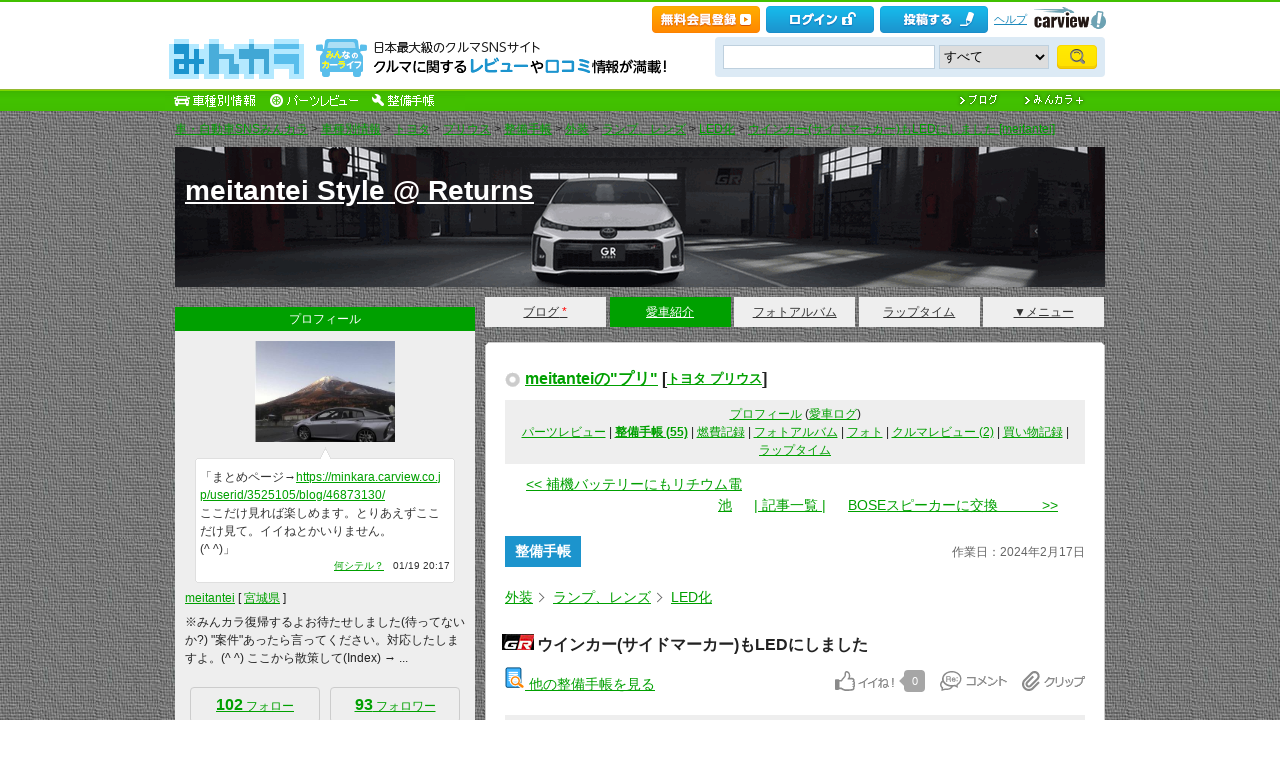

--- FILE ---
content_type: text/css; charset=utf-8
request_url: https://minkara.carview.co.jp/userid/3525105/css/C3/
body_size: 12905
content:
/* User Custom CSS */
body{
margin:0;
padding:0;
text-align:center;
font-size:14px;
line-height:1.5;
color:#222222;
font-family:'ＭＳ Ｐゴシック',Hiragino Kaku Gothic Pro,sans-serif;
background-color:#ffffff;
}
div#BodyBlockMain{
float:right;
overflow:hidden;
display:block;
width:620px;
}
div#BodyBlockSide{
float:left;
overflow:hidden;
display:block;
clear:none;
margin-top:10px;
width:300px;
}
a{
color:#00a000;
}
a:hover{
color:#00a0c3;
text-decoration:none;
}
a:visited{
color:#005500;
}
a:active{
color:#00a0c3;
}
div#MinkaraHeader{
background-color:transparent;
}
div#MinkaraBody{
clear:both;
background-color:#ffffff;
background-image:url(https://cdn.snsimg.carview.co.jp/carlife/storage/3525105/style/3525105_2.jpg?ct=d86325dc1e6d);
background-repeat:repeat;
display:block;
margin:0;
padding-top:0;
padding-bottom:20px;
padding-left:0;
padding-right:0;
width:100%;
}
div#BodyBlock{
text-align:left;
margin:0 auto;
padding:0;
width:930px;
}
div#BodyBlock a{
color:#00a000;
}
div#BodyBlock a:visited{
color:#050;
}
div#BodyBlock a:hover{
color:#00a0c3;
text-decoration:none;
}
div#BodyBlock a:active{
color:#00a0c3;
text-decoration:none;
}
div#BodyBlockHeader{
height:140px;
background-color:transparent;
float:left;
overflow:hidden;
background-image:url(https://cdn.snsimg.carview.co.jp/carlife/storage/3525105/style/3525105_3.gif?ct=1749778c3304);
display:block;
width:930px;
padding:0;
margin-top:10px;
margin-bottom:0;
margin-left:0;
margin-right:0;
}
div#BodyBlockHeader .HeaderBlock{
line-height:100%;
font-size:28px;
margin:0;
width:930px;
padding-top:30px;
padding-right:0;
padding-bottom:0;
padding-left:10px;
}
div#BodyBlockHeader .HeaderBlock a{
color:#ffffff;
}
div#BodyBlockHeader .HeaderBlock a:visited{
color:#ffffff;
}
div#BodyBlockHeader .HeaderBlock a:hover{
color:#ff0000;
text-decoration:none;
}
div#BodyBlockHeader .HeaderBlock a:active{
color:#ff0000;
text-decoration:none;
}
div.paging{
text-align:center;
clear:both;
}
div#BodyBlockMain div.paging a{
margin-right:10px;
}
div#BodyBlock div.paging a.thisPage{
color:#333;
font-weight:700;
}
div#BodyBlock div.paging a.thisPage:visited{
color:#333;
font-weight:700;
}
div#BodyBlock div.paging a.thisPage:hover{
color:#333;
font-weight:700;
}
div#BodyBlock div.paging a.thisPage:active{
color:#333;
font-weight:700;
}
div.userTag{
margin:0 0 10px 20px;
font-size:12px;
}
div#BodyBlockMain div.userTag a{
margin-right:5px;
}
div.userTagRelationDoc{
margin-top:10px;
}
div.userTagRelationDoc ul{
padding:0;
margin-top:10px;
}
div.relationLink{
background:#eee;
font-size:12px;
padding:5px 1.5em;
margin-bottom:5px;
}
div.contents{
margin:0;
padding:10px 20px 8px 20px;
background:url(https://cdn.snsimg.carview.co.jp/cvmaterials/minkara/user/css/015/contents.gif) repeat-y;
width:580px;
}
div.contentsFooter{
margin:0 0 10px 0;
padding:0;
background:url(https://cdn.snsimg.carview.co.jp/cvmaterials/minkara/user/css/015/contentsFooter.gif) no-repeat top center;
height:4px;
width:620px;
}
div.contentsSubTitle{
margin:5px 0;
padding:3px 0;
clear:both;
text-align:right;
font-size:12px;
}
.contentsTitle{
padding:10px 0;
font-size:16px;
font-weight:700;
}
.contentsTitle img{
position:relative;
right:3px;
}
div.contentsHeader{
margin:0;
padding:0;
background:url(https://cdn.snsimg.carview.co.jp/cvmaterials/minkara/user/css/015/contentsHeader.gif) no-repeat bottom left;
height:4px;
width:620px;
clear:both;
}
div.contentsImpression{
float:left;
width:45%;
padding-left:20px;
text-align:left;
}
div.contentsEditDate{
float:right;
width:45%;
text-align:right;
}
div#BodyBlockMain div.blogEntryDate{
font-size:12px;
color:#333;
padding-top:10px;
}
div.blogMemo{
line-height:1.3;
}
div.blogMemo img{
margin:5px;
}
div#BodyBlockMain div.blogPosted{
clear:both;
text-align:right;
background:#fff url(https://cdn.snsimg.carview.co.jp/cvmaterials/minkara/user/css/015/line.gif) repeat-x top;
margin-top:2em;
padding-top:10px;
font-size:12px;
width:100%;
}
div#BlogChgView{
font-size:12px;
text-align:right;
clear:both;
margin:0 0 5px 0;
}
div.trackBackURL{
margin-left:20px;
}
div.trackBack{
padding:5px;
margin:0 20px 10px 20px;
background:url(https://cdn.snsimg.carview.co.jp/cvmaterials/minkara/user/css/015/line.gif) repeat-x bottom;
font-size:10px;
color:#333;
font-family:verdana,Tahoma,Sans-serif;
}
div.userCarListEntryDate{
text-align:right;
background:#fff url(https://cdn.snsimg.carview.co.jp/cvmaterials/minkara/user/css/015/line.gif) repeat-x top;
clear:both;
width:100%;
padding:5px;
font-size:12px;
}
div.userCarListMemo{
float:right;
width:69%;
}
div.userCarListPhoto{
float:left;
width:30%;
overflow:hidden;
height:150px;
}
.userCarListTitle{
font-size:16px;
font-weight:700;
padding:10px 20px 10px 20px;
background:url(https://cdn.snsimg.carview.co.jp/cvmaterials/minkara/user/css/015/contentstitle.gif) no-repeat left center;
}
div.contents .car_title{
padding:0 0 0 20px;
margin:10px 0;
background:url(https://cdn.snsimg.carview.co.jp/cvmaterials/minkara/user/css/015/contentstitle.gif) no-repeat left center;
}
div#UserCarNav{
background:#eee;
text-align:center;
margin:10px 0;
padding:5px 10px;
font-size:12px;
}
div.userCarPhotoMemo{
margin-bottom:1.5em;
font-size:14px;
}
div#UserCarPhoto{
text-align:center;
}
table#UserCarProfile{
width:100%;
border-collapse:collapse;
font-size:12px;
margin-bottom:1.5em;
}
table#UserCarProfile th{
width:6em;
text-align:right;
padding:5px 10px;
border-bottom:5px #fff solid;
background:#eee;
}
table#UserCarProfile td{
padding:5px 10px;
border-bottom:5px #fff solid;
background:#eee;
}
table#UserCarPartsCategory{
width:95%;
margin:10px 20px;
}
table#UserCarPartsCategory td{
width:50%;
vertical-align:top;
}
table#UserCarPartsCategory ul{
list-style:square;
margin:0 0 1em 0;
padding:0 0 0 1.5em;
color:#00a000;
}
table#GalleryList{
margin-bottom:1em;
}
table#GalleryList td{
vertical-align:top;
padding:0 0 10px 20px;
}
div.galleryTitle{
background:#00a000;
color:#fff;
font-weight:700;
margin-bottom:1em;
padding:3px 10px;
clear:both;
}
div.galleryPhoto{
width:50%;
overflow:hidden;
float:left;
margin:0 0 15px 0;
}
div.galleryMemo{
width:50%;
float:right;
margin:0 0 15px 0;
}
div.workDate{
text-align:right;
padding-top:5px;
margin-bottom:1em;
width:100%;
font-size:12px;
background:#fff url(https://cdn.snsimg.carview.co.jp/cvmaterials/minkara/user/css/015/line.gif) repeat-x top;
}
span.star{
color:orange;
}
table#SpotList{
width:100%;
font-size:12px;
}
table#SpotList th{
margin:0;
padding:6px 3px;
text-align:left;
background:#fff url(https://cdn.snsimg.carview.co.jp/cvmaterials/minkara/user/css/015/line.gif) repeat-x bottom;
}
table#SpotList td{
padding:6px 3px;
background:#fff url(https://cdn.snsimg.carview.co.jp/cvmaterials/minkara/user/css/015/line.gif) repeat-x bottom;
}
div#SpotPhoto{
text-align:center;
}
div.spotPhotoMemo{
margin-bottom:1em;
}
div.threadAction{
background:#eee;
margin-top:10px;
padding:5px;
}
div#BBSIntroduction{
font-size:12px;
margin:10px 0;
padding:10px;
border:solid 1px #999;
}
div.threadMemo{
border:solid 1px #999;
background:#fff;
display:none;
margin:10px;
padding:8px;
}
div.bbsTop{
text-align:right;
font-size:12px;
margin-top:10px;
}
div.thread{
font-size:12px;
padding-bottom:10px;
line-height:1.75;
}
div.threadTitle{
padding:3px 10px;
font-weight:700;
}
table#BBSWrite{
margin-top:15px;
font-size:12px;
width:100%;
}
table#BBSWrite th{
width:10em;
text-align:right;
padding-right:20px;
vertical-align:top;
}
table#BBSWrite td{
vertical-align:top;
}
table#BBSWrite td#BBSEntry{
background:#eee;
text-align:center;
padding:5px 0 5px 0;
}
ul#MainNav{
width:100%;
list-style-type:none;
margin:10px 0;
padding:0;
clear:both;
height:30px;
float:left;
}
ul#MainNav li.nav{
font-size:12px;
width:19.5%;
height:30px;
float:left;
display:block;
text-align:center;
background:#eee;
margin:0 .6% 0 0;
line-height:2.5;
}
ul#MainNav li a{
color:#333;
display:block;
height:30px;
}
ul#MainNav li a:visited{
color:#333;
}
ul#MainNav li a:hover{
background:#00a000;
color:#fff;
}
ul#MainNav li a:active{
background:#00a000;
color:#fff;
}
ul#MainNav li.navOn{
background:#00a000;
color:#fff;
}
ul#MainNav li.navOn a{
color:#fff;
}
ul#MainNav li.navOn a:visited{
color:#fff;
}
ul#MainNav li.navOn a:hover{
color:#fff;
}
ul#MainNav li.navOn a:active{
color:#fff;
}
ul#MainNav li.navEnd{
width:19.4%;
margin:0;
}
table#userCommentList{
margin:0;
padding:0;
width:580px;
}
table#userCommentList td{
vertical-align:top;
background:#eee;
width:50%;
}
table#userCommentList td div.commentArea{
margin:5px;
background:#eee;
padding:5px;
font-size:12px;
line-height:1.65;
}
table#userCommentList td div.commentDate{
background:#eee;
color:#666;
text-align:left;
padding-left:10px;
font-size:10px;
line-height:.5;
font-family:Verdana;
}
table#userCommentList td div.commentTitle{
background:#eee;
padding:8px 0 5px 10px;
font-weight:700;
font-size:12px;
}
div#MoveCommentForm{
text-align:right;
margin:5px 20px;
}
h1.HandleName{
margin:5px 10px 10px 0;
clear:both;
font-weight:700;
font-size:14px;
}
.profileCategoryTitle{
margin:10px;
font-weight:700;
font-size:14px;
}
div#BodyBlockProfileMain{
overflow:hidden;
display:block;
margin-bottom:10px;
padding-bottom:10px;
float:right;
width:610px;
}
div#BodyBlockProfileSide{
background:#eee;
display:block;
overflow:hidden;
margin-bottom:10px;
padding-bottom:10px;
float:left;
width:300px;
}
div#SelfIntroduction{
margin:0 20px;
font-size:12px;
line-height:1.3;
}
div.memberCount{
margin:10px;
text-align:center;
padding:10px 0 8px 0;
font-weight:700;
background-color:#fff;
-webkit-border-radius:5px;
-moz-border-radius:5px;
}
table.thumbnail .thumbTitle{
width:90px;
text-align:left;
margin:5px auto 15px auto;
font-size:12px;
line-height:1.4;
}
div#SideFriendListAll{
text-align:right;
margin:10px 8px 0 0;
font-size:12px;
}
div#SideGroupListAll{
text-align:right;
margin:10px 8px 0 0;
font-size:12px;
}
div#SideRecommendedList{
text-align:right;
margin:10px 8px 0 0;
font-size:12px;
}
table.newDocument{
width:100%;
border-collapse:collapse;
}
table.newDocument td{
font-size:12px;
padding:5px 10px;
background:#fff url(https://cdn.snsimg.carview.co.jp/cvmaterials/minkara/user/css/015/line.gif) repeat-x bottom;
}
table.newDocument td.entryDate{
width:110px;
text-align:right;
}
div.newDocumentAll{
text-align:right;
margin:5px 0 0 0;
font-size:12px;
}
table#UserProfile{
width:99%;
border-collapse:collapse;
border:1px #999 solid;
margin-left:1px;
}
table#UserProfile th{
width:150px;
background:#eee;
vertical-align:middle;
padding:5px 0;
font-weight:400;
font-size:12px;
text-align:center;
border:solid 1px #999;
}
table#UserProfile td{
vertical-align:top;
padding:5px 0 5px 10px;
font-size:12px;
background:#fff;
border:solid 1px #999;
}
div#MinkaraEntryDate{
text-align:right;
font-size:10px;
margin-right:3px;
letter-spacing:.1em;
}
div.sideMenu{
width:300px;
padding-bottom:10px;
background:#eee;
}
div.sideMenuContent{
margin:10px;
font-size:12px;
}
h3.sideMenuTitle{
font-size:12px;
padding:3px 0;
background:#00a000;
color:#fff;
text-align:center;
}
div#BodyBlockSide h3.sideMenuTitle a{
color:#fff;
text-decoration:underline;
}
div#BodyBlockSide h3.sideMenuTitle a:visited{
color:#fff;
}
div#BodyBlockSide h3.sideMenuTitle a:hover{
color:#ccc;
text-decoration:none;
}
div#BodyBlockSide h3.sideMenuTitle a:active{
color:#ccc;
text-decoration:none;
}
table#Calendar{
width:100%;
text-align:center;
}
table#Calendar td.today{
background:#050;
}
table#Calendar td.today a{
color:#fff;
}
table#Calendar td.today a:visited{
color:#fff;
}
table#Calendar td.today a:hover{
color:#fff;
}
table#Calendar td.today a:active{
color:#fff;
}
table#Calendar td.writingDate{
font-weight:700;
}
div#Nanisiteru{
width:250px;
margin:0 auto;
padding:5px;
background:url(https://cdn.snsimg.carview.co.jp/cvmaterials/minkara/user/css/015/nanisiteru.gif) repeat-y center;
font-size:12px;
color:#333;
}
div#NanisiteruHeader{
width:260px;
margin:0 auto;
height:16px;
background:url(https://cdn.snsimg.carview.co.jp/cvmaterials/minkara/user/css/015/nanisiteruheader.gif) no-repeat top center;
}
div#NanisiteruFooter{
width:260px;
margin:0 auto;
height:5px;
background:url(https://cdn.snsimg.carview.co.jp/cvmaterials/minkara/user/css/015/nanisiterufooter.gif) no-repeat top center;
}
div#Nanisiteru div{
text-align:right;
font-size:10px;
color:#333;
margin:0;
font-family:verdana,Tahoma,Sans-serif;
}
div#SideUserInfo{
margin:.5em 0;
}
div#SideUserMemo{
margin-bottom:.5em;
}
ul.userMakeList{
list-style:square;
margin:0 0 1em 0;
padding:0 0 0 1.5em;
color:#00a000;
}
ul.userMakeList li{
margin-bottom:5px;
}
div.userMakeListTitle{
margin-bottom:.2em;
font-weight:900;
}


--- FILE ---
content_type: text/javascript; charset=UTF-8
request_url: https://delivery.speee-ad.jp/v1/recwid?url=https%3A%2F%2Fminkara.carview.co.jp%2Fuserid%2F3525105%2Fcar%2F3416389%2F7680023%2Fnote.aspx&ft=0&placement_id=991&placement_code=note-minkara-carview_pc&v=4.3.0&device=1&os=2&ref=&cb_name=uzWidgetCallback0&sess_id=032b1742-58b6-c1a7-2fc6-8930fd36afaa&ext=&cb=1768949780214
body_size: 63
content:
uzWidgetCallback0({"uuid":"65036291-6884-441a-918a-d2282ad59560","opt_out":false})
